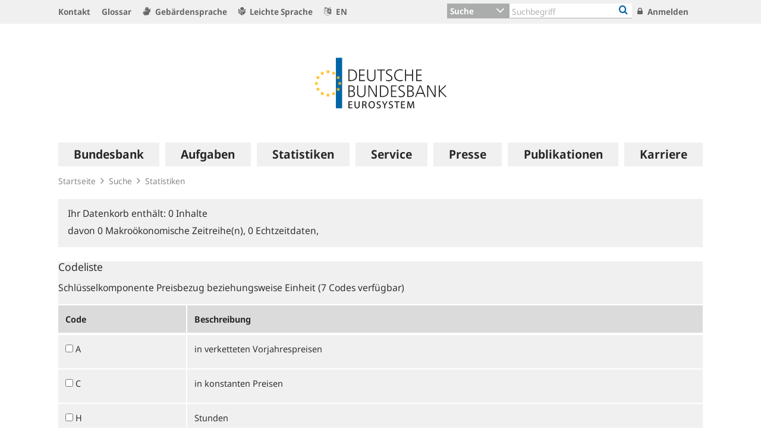

--- FILE ---
content_type: text/javascript;charset=UTF-8
request_url: https://www.bundesbank.de/resource/themes/bbkAdded-766590-92.js
body_size: 2582
content:
/** Wait for the DOM to be interactive, then process all fixes … */
if (document.readyState === "loading")
 document.addEventListener("DOMContentLoaded", runBBkAdded);
else runBBkAdded();
/**
* Runs all BBk fixes that are listed in the bbkAdded const.
*/
function runBBkAdded() {
 const bbkAdded = [
   addSocialMedia,
   fixCharset,
   fixHideEmpty,
   fixDownloadAttr,
   fixTargetAttr,
   clearPseudoLinks,
   wrapableUrls,
   augmentPhone,
   fixEventLinks
 ];
 try {
   bbkAdded.forEach((func) => {
     func();
   });
 } catch (error) {
   console.error(error);
 }
}
/**
* Clears pseudo links and replaces them with spans.
*/
function clearPseudoLinks() {
 document
   .querySelectorAll("a:not([href]):not([name]):not([id])")
   .forEach((pseudolink) => {
     const replacement = document.createElement("span");
     replacement.replaceChildren(...pseudolink.childNodes);
     Array.from(pseudolink.attributes).forEach((attr) =>
       replacement.setAttribute(attr.name, attr.value)
     );
     pseudolink.replaceWith(replacement);
   });
}
/**
* Allows long urls in links to break by inserting ZWSP after / and _.
*/
function wrapableUrls() {
 document.querySelectorAll("a").forEach((link) => {
   for (const child of link.childNodes)
     if (child.nodeName == "#text" && child.textContent.match(/^https?:\/\//i))
       child.replaceWith(
         child.textContent.replaceAll(
           /([/_%\d])/g,
           "$1" + String.fromCharCode(8203)
         )
       );
 });
}
/**
* Fixes the display of statistics data where there is a mismatch of char sets
* in the properties column of the single data view.
*/
function fixCharset() {
 document.querySelectorAll(".zrProperties td").forEach((td) => {
   td.innerHTML = td.innerHTML
     .replaceAll("Ã„", "Ä")
     .replaceAll("Ã¤", "ä")
     //.replaceAll("Ã¼", "Ö")  This wasn’t verified/needed yet.
     //.replaceAll("Ã¼", "ö")  This wasn’t verified/needed yet.
     //.replaceAll("Ã¼", "Ü")  This wasn’t verified/needed yet.
     .replaceAll("Ã¼", "ü")
     .replaceAll("ÃŸ", "ß");
 });
}
/**
* Empty query lists come with only one or more "\n". For the :empty css selector to work,
* the "\n+" are removed in sidebar teasers.
*/
function fixHideEmpty() {
 document
   .querySelectorAll(
     "div.teasable.teasable--aside.teasable--linked, .richtext p"
   )
   .forEach((item) => {
     for (const child of item.childNodes)
       if (child.nodeName == "#text" && item.textContent.match(/^\s+$/))
         child.remove();
   });
}
/**
* Adds download attribute to links where it is missing
*/
function fixDownloadAttr() {
 document
   .querySelectorAll("a[href*='/resource/blob/']:not([download])")
   .forEach((download) => {
     const type = download.getAttribute("href")?.split("#")[0].split("?")[0];
     if (!type?.endsWith("pdf") && !type?.endsWith("png"))
       download.setAttribute("download", "");
   });
}
/**
* Adds target attribute to int-ext links where it is missing
*/
function fixTargetAttr() {
 document.querySelectorAll("main a:not([target])").forEach((link) => {
   const href = link.getAttribute("href");
   if (
     !(
       href?.startsWith("https://" + document.location.host) ||
       href?.startsWith("/") ||
       href?.startsWith("#")
     )
   )
     link.setAttribute("target", "_blank");
 });
}
/**
* Fix event links where they are escaped
*/
function fixEventLinks() {
 document
   .querySelectorAll(".event-subscription a[href*='eventId%3D']")
   .forEach((link) => {
     const href = link.getAttribute("href")
     if (href)
       link.setAttribute("href", href.replace("eventId%3D", "eventId="))
   });
}
/**
* Replaces phone numbers in contacts with links to make them a bit more comfortable.
*/
function augmentPhone() {
 /** @type {HTMLParagraphElement[]} */
 const nodes = [
   ...document.querySelectorAll(".teasable__contact-field--block"),
 ].filter((node) => /^[\d\s+-]+$/.test(node.innerText));
 nodes.forEach((node) => {
   const link = document.createElement("a");
   link.setAttribute("href", "tel:" + node.innerText.replaceAll(/[\s-]/g, ""));
   link.setAttribute(
     "title",
     document.documentElement.lang == "de"
       ? node.innerText + " anrufen"
       : "Call " + node.innerText
   );
   link.append(...node.childNodes);
   node.replaceChildren(link);
 });
}
/**
*
* @param {string} home If the bar is displayed on the homepage or not.
* @returns {string} HTML string of the social media bar
*/
function getSocialMediaBar(home) {
 let bar = `<div class="col-12 socialMediaBar">
<ul class="row list-unstyled text-center mb-3 mx-1 py-3 border-top border-bottom border-secondary" aria-label="Social Media">
<li class="list-inline-item col"><a href="/news"><i aria-hidden="true" class="fa fa-list %HOME_MR%"></i><span class="%HOME_SR%">Newsroom</span></a></li>
${getSocialMediaLinks()}
</ul>
</div>`;
 if (home)
   bar = bar.replaceAll("%HOME_MR%", "mr-lg-2").replaceAll("%HOME_SR%", "");
 else
   bar = `<div role="none" class="row mb-2">${bar}</div>`
     .replaceAll("%HOME_MR%", "")
     .replaceAll("%HOME_SR%", "sr-only");
 return bar;
}
/**
* @returns {string} HTML string of the social media services
* */
function getSocialMediaLinks() {
 /**
  * @typedef {object} Item
  * @property {string} Item.link
  * @property {string} Item.icon
  * @property {string} Item.label
  */
 /** @type {Array<Item>} */
 const channels = [
   {
     link: "https://de.linkedin.com/company/deutsche-bundesbank",
     icon: "fa-linkedin",
     label: "LinkedIn",
   },
   {
     link: "https://www.instagram.com/deutsche.bundesbank/",
     icon: "fa-instagram",
     label: "Instagram",
   },
   {
     link: "https://bsky.app/profile/bundesbank.de",
     icon: "fa-bluesky",
     label: "BlueSky",
   },
   {
     link: "https://www.facebook.com/deutsche.bundesbank/",
     icon: "fa-facebook-square",
     label: "Facebook",
   },
   {
     link: "https://www.youtube.com/deutschebundesbank",
     icon: "fa-youtube-square",
     label: "Youtube",
   },
   {
     link: "https://www.flickr.com/photos/bundesbank",
     icon: "fa-flickr",
     label: "Flickr",
   },
 ];
 return channels.reduce(
   (p, { link, icon, label }) =>
     p +
     `<li class="list-inline-item col"><a href="${link}" target="_blank" rel="noopener noreferrer">${getSocialMediaIcon(
       icon
     )}<span class="%HOME_SR%">${label}</span></a></li>`,
   ""
 );
}
/**
* @param icon {string} fa-icon or svg inner string
* @returns {string} HTML string of the social media icon
*/
function getSocialMediaIcon(icon) {
 if (/^fa-/.test(icon))
   return `<i aria-hidden="true" class="fa ${icon} %HOME_MR%"></i>`;
 else
   return `<svg viewBox="0 0 300 271" style="width:.95em;height.95em;" class="%HOME_MR%" xmlns="http://www.w3.org/2000/svg">${icon}</svg><i aria-hidden="true" class="fa %HOME_MR%" hidden></i>`;
}
function addSocialMedia() {
 const hero = document.querySelector(
   "body.homepage div.container.content div.row:first-child"
 );
 const header = document.querySelector(
   "body.topicpage div.container.content div.above + div main.main"
 );
 const supplement = document.querySelector(
   "div.container.content aside.col-md.sidebar"
 );
 if (hero) hero.insertAdjacentHTML("beforeend", getSocialMediaBar(true));
 else if (header)
   header.insertAdjacentHTML("beforebegin", getSocialMediaBar(true));
 else if (supplement)
   supplement.insertAdjacentHTML("afterbegin", getSocialMediaBar(false));
}
 
